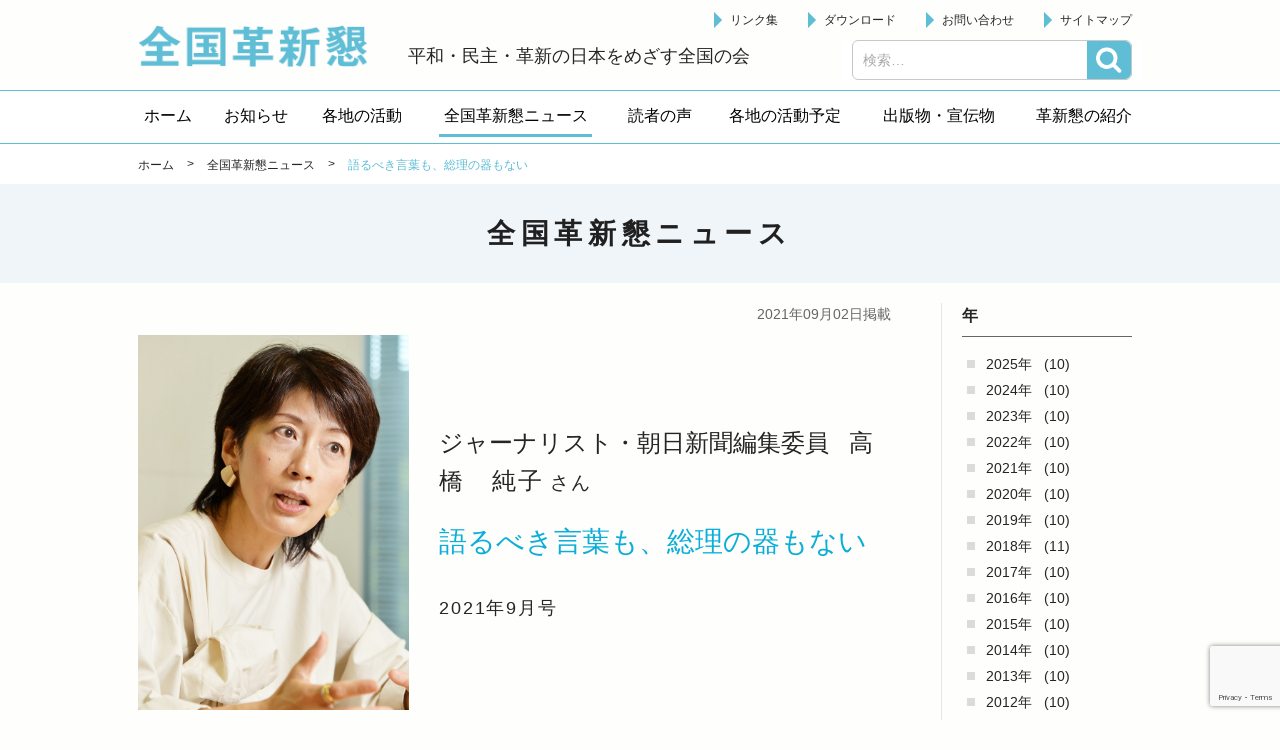

--- FILE ---
content_type: text/html; charset=UTF-8
request_url: https://kakushinkon.org/news/4572.html
body_size: 5807
content:


<!doctype html>
<!-- paulirish.com/2008/conditional-stylesheets-vs-css-hacks-answer-neither/ -->
<!--[if lt IE 7]> <html class="no-js ie6 oldie" lang="ja" > <![endif]-->
<!--[if IE 7]>    <html class="no-js ie7 oldie" lang="ja" > <![endif]-->
<!--[if IE 8]>    <html class="no-js ie8 oldie" lang="ja" "> <![endif]-->
<!-- Consider adding an manifest.appcache: h5bp.com/d/Offline -->
<!--[if gt IE 8]><!--> <html class="no-js" lang="ja" > <!--<![endif]-->

<head>
  <meta http-equiv="X-UA-Compatible" content="IE=edge,chrome=1">
  <meta http-equiv="Content-Type" content="text/html; charset=UTF-8" />
  <meta name="google-site-verification" content="" />
    <meta name="viewport" content="width=device-width, initial-scale=1.0, minimum-scale=1.0, maximum-scale=1.0, user-scalable=no,minimal-ui">
    <title>語るべき言葉も、総理の器もない | 全国革新懇ニュース | 全国革新懇</title>
<meta name='robots' content='max-image-preview:large' />
<link rel='dns-prefetch' href='//www.google.com' />
<link rel='dns-prefetch' href='//ajax.googleapis.com' />
<link rel='dns-prefetch' href='//cdnjs.cloudflare.com' />
<link rel='dns-prefetch' href='//fonts.googleapis.com' />
<link rel='dns-prefetch' href='//s.w.org' />
<link rel="alternate" type="application/rss+xml" title="全国革新懇 &raquo; フィード" href="https://kakushinkon.org/feed" />
<link rel="alternate" type="application/rss+xml" title="全国革新懇 &raquo; コメントフィード" href="https://kakushinkon.org/comments/feed" />
		<script type="text/javascript">
			window._wpemojiSettings = {"baseUrl":"https:\/\/s.w.org\/images\/core\/emoji\/13.1.0\/72x72\/","ext":".png","svgUrl":"https:\/\/s.w.org\/images\/core\/emoji\/13.1.0\/svg\/","svgExt":".svg","source":{"concatemoji":"https:\/\/kakushinkon.org\/wp\/wp-includes\/js\/wp-emoji-release.min.js"}};
			!function(e,a,t){var n,r,o,i=a.createElement("canvas"),p=i.getContext&&i.getContext("2d");function s(e,t){var a=String.fromCharCode;p.clearRect(0,0,i.width,i.height),p.fillText(a.apply(this,e),0,0);e=i.toDataURL();return p.clearRect(0,0,i.width,i.height),p.fillText(a.apply(this,t),0,0),e===i.toDataURL()}function c(e){var t=a.createElement("script");t.src=e,t.defer=t.type="text/javascript",a.getElementsByTagName("head")[0].appendChild(t)}for(o=Array("flag","emoji"),t.supports={everything:!0,everythingExceptFlag:!0},r=0;r<o.length;r++)t.supports[o[r]]=function(e){if(!p||!p.fillText)return!1;switch(p.textBaseline="top",p.font="600 32px Arial",e){case"flag":return s([127987,65039,8205,9895,65039],[127987,65039,8203,9895,65039])?!1:!s([55356,56826,55356,56819],[55356,56826,8203,55356,56819])&&!s([55356,57332,56128,56423,56128,56418,56128,56421,56128,56430,56128,56423,56128,56447],[55356,57332,8203,56128,56423,8203,56128,56418,8203,56128,56421,8203,56128,56430,8203,56128,56423,8203,56128,56447]);case"emoji":return!s([10084,65039,8205,55357,56613],[10084,65039,8203,55357,56613])}return!1}(o[r]),t.supports.everything=t.supports.everything&&t.supports[o[r]],"flag"!==o[r]&&(t.supports.everythingExceptFlag=t.supports.everythingExceptFlag&&t.supports[o[r]]);t.supports.everythingExceptFlag=t.supports.everythingExceptFlag&&!t.supports.flag,t.DOMReady=!1,t.readyCallback=function(){t.DOMReady=!0},t.supports.everything||(n=function(){t.readyCallback()},a.addEventListener?(a.addEventListener("DOMContentLoaded",n,!1),e.addEventListener("load",n,!1)):(e.attachEvent("onload",n),a.attachEvent("onreadystatechange",function(){"complete"===a.readyState&&t.readyCallback()})),(n=t.source||{}).concatemoji?c(n.concatemoji):n.wpemoji&&n.twemoji&&(c(n.twemoji),c(n.wpemoji)))}(window,document,window._wpemojiSettings);
		</script>
		<style type="text/css">
img.wp-smiley,
img.emoji {
	display: inline !important;
	border: none !important;
	box-shadow: none !important;
	height: 1em !important;
	width: 1em !important;
	margin: 0 .07em !important;
	vertical-align: -0.1em !important;
	background: none !important;
	padding: 0 !important;
}
</style>
	<link rel='stylesheet' id='wp-block-library-css'  href='https://kakushinkon.org/wp/wp-includes/css/dist/block-library/style.min.css' type='text/css' media='all' />
<link rel='stylesheet' id='contact-form-7-css'  href='https://kakushinkon.org/wp/wp-content/plugins/contact-form-7/includes/css/styles.css' type='text/css' media='all' />
<link rel='stylesheet' id='wp-pagenavi-css'  href='https://kakushinkon.org/wp/wp-content/plugins/wp-pagenavi/pagenavi-css.css' type='text/css' media='all' />
<link rel='stylesheet' id='app-stylesheet-css'  href='https://kakushinkon.org/wp/wp-content/themes/kakushinkon/css/style.css' type='text/css' media='all' />
<link rel='stylesheet' id='google-font-css'  href='https://fonts.googleapis.com/css?family=Open+Sans%3A300%2C400%2C600%2C700%7CLora%3A400%2C700%7CDroid+Sans+Mono' type='text/css' media='all' />
<!--[if lt IE 9]>
<link rel='stylesheet' id='app-ie-only-css'  href='https://kakushinkon.org/wp/wp-content/themes/kakushinkon/css/ie.css' type='text/css' media='all' />
<![endif]-->
<script type='text/javascript' src='https://kakushinkon.org/wp/wp-content/themes/kakushinkon/js/vendor/modernizr-2.7.1.min.js' id='app-modernizr-js'></script>
<link rel="https://api.w.org/" href="https://kakushinkon.org/wp-json/" /><link rel="canonical" href="https://kakushinkon.org/news/4572.html" />
<link rel='shortlink' href='https://kakushinkon.org/?p=4572' />
<link rel="alternate" type="application/json+oembed" href="https://kakushinkon.org/wp-json/oembed/1.0/embed?url=https%3A%2F%2Fkakushinkon.org%2Fnews%2F4572.html" />
<link rel="alternate" type="text/xml+oembed" href="https://kakushinkon.org/wp-json/oembed/1.0/embed?url=https%3A%2F%2Fkakushinkon.org%2Fnews%2F4572.html&#038;format=xml" />
<script type="text/javascript">
	window._se_plugin_version = '8.1.9';
</script>
<meta name="description" content="　「全国革新懇ニュース」９月号の革新懇インタビューは、辛らつ軽妙な政治批評で知られる朝日新聞編集委員の高橋純子さん。菅首相について「語るべき言葉もなければ、総理の器もない」とバッサリ。政権を交代させる―この一点でなぜ協力できないのか、野党に重大な責任があると……"><style>.simplemap img{max-width:none !important;padding:0 !important;margin:0 !important;}.staticmap,.staticmap img{max-width:100% !important;height:auto !important;}.simplemap .simplemap-content{display:none;}</style>
  <!-- Global site tag (gtag.js) - Google Analytics -->
  <script async src="https://www.googletagmanager.com/gtag/js?id=UA-125793082-1"></script>
  <script>
    window.dataLayer = window.dataLayer || [];
    function gtag(){dataLayer.push(arguments);}
    gtag('js', new Date());

    gtag('config', 'UA-125793082-1');
  </script>
</head>

<body id="%e8%aa%9e%e3%82%8b%e3%81%b9%e3%81%8d%e8%a8%80%e8%91%89%e3%82%82%e3%80%81%e7%b7%8f%e7%90%86%e3%81%ae%e5%99%a8%e3%82%82%e3%81%aa%e3%81%84" class="news-template-default single single-news postid-4572">
  <!--[if lt IE 8]>
    <p class="browsehappy">You are using an <strong>outdated</strong> browser. Please <a href="http://browsehappy.com/">upgrade your browser</a> to improve your experience.</p>
  <![endif]-->

  <header class="header" role="banner">
    <div class="inner">
      <div class="header__left">
        <div class="site-id">
         <a href="https://kakushinkon.org/">全国革新懇 - 「国民が主人公」の日本をめざして -</a>
        </div>
        <p class="header-catch">平和・民主・革新の日本をめざす全国の会</p>
      </div>

      <div class="header__right">
         <div id="sb-menu" class="wrap-utility-nav">
         <ul id="menu-utilitymenu" class="utility-nav"><li class="menu-item"><a href="https://kakushinkon.org/links">リンク集</a></li>
<li class="menu-item"><a href="https://kakushinkon.org/download">ダウンロード</a></li>
<li class="menu-item"><a href="https://kakushinkon.org/contact">お問い合わせ</a></li>
<li class="menu-item"><a href="https://kakushinkon.org/sitemap">サイトマップ</a></li>
</ul>                    </div>
               </div>
          <a class="btn-search-open js-search-open" href="#">検索</a>
    <div class="search-box js-search-box">
      <div id="search" role="search">
        <form role="search" method="get" class="search-form" action="https://kakushinkon.org/">
				<label>
					<span class="screen-reader-text">検索:</span>
					<input type="search" class="search-field" placeholder="検索&hellip;" value="" name="s" />
				</label>
				<input type="submit" class="search-submit" value="検索" />
			</form>      </div>
      <a class="btn-search-close js-search-close" href="#">閉じる</a>
    </div>

      
    </div>
  

    <div class="wrapper_navi">
      <nav id="pc-menu" class="globalnavi">
        <ul itemscope itemtype="http://schema.org/SiteNavigationElement"><li itemprop="name" class="menu-item"><a itemprop="url" href="http://kakushinkon.org"><span itemprop="name">ホーム</span></a></li>
<li itemprop="name" class="menu-item"><a itemprop="url" href="https://kakushinkon.org/information"><span itemprop="name">お知らせ</span></a></li>
<li itemprop="name" class="menu-item"><a itemprop="url" href="https://kakushinkon.org/activity"><span itemprop="name">各地の活動</span></a></li>
<li itemprop="name" class="menu-item current"><a itemprop="url" href="https://kakushinkon.org/news"><span itemprop="name">全国革新懇ニュース</span></a></li>
<li itemprop="name" class="menu-item"><a itemprop="url" href="https://kakushinkon.org/readers-voice"><span itemprop="name">読者の声</span></a></li>
<li itemprop="name" class="menu-item"><a itemprop="url" href="https://kakushinkon.org/schedule"><span itemprop="name">各地の活動予定</span></a></li>
<li itemprop="name" class="menu-item has-children"><a itemprop="url" href="javascript:void(0);"><span itemprop="name">出版物・宣伝物</span></a>
<ul class="sub-menu">
	<li itemprop="name" class="sub-menu-item"><a itemprop="url" href="https://kakushinkon.org/publication"><span itemprop="name">出版物</span></a></li>
	<li itemprop="name" class="sub-menu-item"><a itemprop="url" href="https://kakushinkon.org/publicity"><span itemprop="name">宣伝物</span></a></li>
</ul>
</li>
<li itemprop="name" class="menu-item has-children target-none"><a itemprop="url" href="javascript:void(0);"><span itemprop="name">革新懇の紹介</span></a>
<ul class="sub-menu">
	<li itemprop="name" class="sub-menu-item"><a itemprop="url" href="https://kakushinkon.org/about"><span itemprop="name">革新懇とは</span></a></li>
	<li itemprop="name" class="sub-menu-item"><a itemprop="url" href="https://kakushinkon.org/statement"><span itemprop="name">声明・アピール</span></a></li>
	<li itemprop="name" class="sub-menu-item"><a itemprop="url" href="https://kakushinkon.org/policy"><span itemprop="name">運動方針</span></a></li>
	<li itemprop="name" class="sub-menu-item"><a itemprop="url" href="https://kakushinkon.org/kakushinkon-kaisoku"><span itemprop="name">会則</span></a></li>
	<li itemprop="name" class="sub-menu-item"><a itemprop="url" href="https://kakushinkon.org/kakushinkon-sewanin"><span itemprop="name">代表世話人</span></a></li>
	<li itemprop="name" class="sub-menu-item"><a itemprop="url" href="https://kakushinkon.org/kakushinkon-kakuchi"><span itemprop="name">各地の革新懇</span></a></li>
</ul>
</li>
<li itemprop="name" class="menu-item sp"><a itemprop="url" href="https://kakushinkon.org/links"><span itemprop="name">リンク集</span></a></li>
<li itemprop="name" class="menu-item sp"><a itemprop="url" href="https://kakushinkon.org/download"><span itemprop="name">ダウンロード</span></a></li>
<li itemprop="name" class="menu-item sp"><a itemprop="url" href="https://kakushinkon.org/contact"><span itemprop="name">お問い合わせ</span></a></li>
<li itemprop="name" class="menu-item sp"><a itemprop="url" href="https://kakushinkon.org/sitemap"><span itemprop="name">サイトマップ</span></a></li>
</ul>      </nav>
      <nav class="globalnavi--sub"></nav>
    </div>  </header>


<div class="page-header">
  <div class="breadcrumbs-block">
        <div class="breadcrumbs">
      <div class="inner">
        <!-- Breadcrumb NavXT 6.6.0 -->
<span property="itemListElement" typeof="ListItem"><a property="item" typeof="WebPage" title="ホームへ" href="https://kakushinkon.org" class="home"><span property="name">ホーム</span></a><meta property="position" content="1"></span> &gt; <span property="itemListElement" typeof="ListItem"><a property="item" typeof="WebPage" title="全国革新懇ニュースへ移動" href="https://kakushinkon.org/news" class="post post-news-archive"><span property="name">全国革新懇ニュース</span></a><meta property="position" content="2"></span> &gt; <span property="itemListElement" typeof="ListItem"><span property="name">語るべき言葉も、総理の器もない</span><meta property="position" content="3"></span>      </div>
    </div>
  </div>
  <div class="inner">

    <div class="page-title-block">

            <h1 class="page-title">全国革新懇ニュース</span></h1>
    </div>

  </div>
</div>

<div class="contents">
  <div class="inner">
    <div class="main-col">
      
        
                <article class="article" id="post-4572">

                                            <div class="article__head">
              
                                            <div class="article__published-date-wrap">
                  <time class="article__published-date" datetime="2021-09-02">
                    2021年09月02日掲載
                  </time>
                </div>

                                        </div>
            
                              
                    <div class="article__body">
                        <div class="news-content"><div class="news-content__head"><div class="news-head-cover"><img src="https://kakushinkon.org/wp/wp-content/uploads/2021/09/takahashijunko.jpg" alt="" /></div><div class="news-head-body"><p class="news-position-name"><span>ジャーナリスト・朝日新聞編集委員</span><span>高橋　純子</span><span>さん</span></p><h1 class="news-title">語るべき言葉も、総理の器もない</h1><p class="news-published"><span>2021年9月号</span></p></div></div><div class="news-content__body"><p>　「全国革新懇ニュース」９月号の革新懇インタビューは、辛らつ軽妙な政治批評で知られる朝日新聞編集委員の高橋純子さん。菅首相について「語るべき言葉もなければ、総理の器もない」とバッサリ。政権を交代させる―この一点でなぜ協力できないのか、野党に重大な責任があると指摘するとともに、「主権者にはパワーがある」「生活を見つめ、自分の頭で考えよう」とよびかけます。</p>
<p>　「女性たちがほっとできる場をつくりたい」。コロナ禍、しわ寄せが集中する女性に寄り添う―「女性による女性のための相談会」に取り組んだ農民連事務局次長の藤原麻子さんが、「ようこそお起こし下さいました」で始まる相談会の活動を紹介し、エールを交換し合う場にもなったと語ります。</p>
<p>　横浜市長選挙の報告や兵庫の革新懇いっせい全県宣伝行動をはじめ、各地での総選挙やコロナ禍対策強化の取り組み、愛知の職場革新懇や伊都・橋本革新懇（和歌山）の活動、兵庫での革新懇準備会の結成などを伝えています。「思い出の食事」は小松泰信さん（岡山大学名誉教授）です。</p>
</div></div>
                                                 </div>
          
        </article>
        
      
      
      
        
            <div class="prevnext-post-nav">
              <div class="prevnext-post-nav__item prev-postlink h-left">
                                                  <a class="btn_linkpost" href="https://kakushinkon.org/news/4536.html">&#60;&#60;&nbsp;前へ</a>
                                               </div>
              <div class="prevnext-post-nav__item return-postlist h-center">
               <a class="btn_linkpost" href="https://kakushinkon.org/news">一覧へ</a>              </div>
              <div class="prevnext-post-nav__item next-postlink h-right">
                                                   <a class="btn_linkpost" href="https://kakushinkon.org/news/4623.html">次へ&nbsp;&#62;&#62;</a>
                                               </div>
          </div><!-- /.prevnextLink -->

        
                      <div class="banner-link news-banner">
                <a href="https://kakushinkon.org/subscribe">
                      <img src="https://kakushinkon.org/wp/wp-content/themes/kakushinkon/img/banner/news_banner_pc.png" alt="全国革新懇ニュース お申し込みはこちら">
                  </a>
      </div>
            
    </div>
    
    

<div class="side-col">
  
  
    
  
    
          <section class="widget">
            <div class="inner">
        
        <h2 class="archive-title">年</h2>
        <ul class="archive-list">
          	<li><a href='https://kakushinkon.org/news/2025'>2025年</a>&nbsp;(10)</li>
	<li><a href='https://kakushinkon.org/news/2024'>2024年</a>&nbsp;(10)</li>
	<li><a href='https://kakushinkon.org/news/2023'>2023年</a>&nbsp;(10)</li>
	<li><a href='https://kakushinkon.org/news/2022'>2022年</a>&nbsp;(10)</li>
	<li><a href='https://kakushinkon.org/news/2021'>2021年</a>&nbsp;(10)</li>
	<li><a href='https://kakushinkon.org/news/2020'>2020年</a>&nbsp;(10)</li>
	<li><a href='https://kakushinkon.org/news/2019'>2019年</a>&nbsp;(10)</li>
	<li><a href='https://kakushinkon.org/news/2018'>2018年</a>&nbsp;(11)</li>
	<li><a href='https://kakushinkon.org/news/2017'>2017年</a>&nbsp;(10)</li>
	<li><a href='https://kakushinkon.org/news/2016'>2016年</a>&nbsp;(10)</li>
	<li><a href='https://kakushinkon.org/news/2015'>2015年</a>&nbsp;(10)</li>
	<li><a href='https://kakushinkon.org/news/2014'>2014年</a>&nbsp;(10)</li>
	<li><a href='https://kakushinkon.org/news/2013'>2013年</a>&nbsp;(10)</li>
	<li><a href='https://kakushinkon.org/news/2012'>2012年</a>&nbsp;(10)</li>
	<li><a href='https://kakushinkon.org/news/2011'>2011年</a>&nbsp;(10)</li>
	<li><a href='https://kakushinkon.org/news/2010'>2010年</a>&nbsp;(10)</li>
        </ul>

        
      </div>
    </section>
  

  
  

    
  

  
  
  
  

    
  

    
  
</div>
  </div>
  </div>


<footer class="footer">
  <div class="inner">
    <div class="footer-info">
      <div class="footer-address">
        <h2 class="footer-address__name">全国革新懇</h2>
        <p class="footer-address__addr">〒151-0051 東京都渋谷区千駄ヶ谷１－７－８　千駄ヶ谷尾澤ビル１階<br>
          <span class="tel">TEL　03-6447-4334</span>/<span class="fax">FAX　03-3470-1185</span><br>
          <span class="mail">メール　<a href="mailto:zenkoku@kakushinkon.org
">zenkoku@kakushinkon.org</a></span>
        </p>
      </div>
    </div>
  </div>
  <div class="footer-bottom">
    <p class="copyright">
      <small>Copyright &copy; 2026 全国革新懇 All Rights Reserved.</small>
    </p>
  </div>
</footer>

<script type='text/javascript' src='https://kakushinkon.org/wp/wp-includes/js/dist/vendor/regenerator-runtime.min.js' id='regenerator-runtime-js'></script>
<script type='text/javascript' src='https://kakushinkon.org/wp/wp-includes/js/dist/vendor/wp-polyfill.min.js' id='wp-polyfill-js'></script>
<script type='text/javascript' id='contact-form-7-js-extra'>
/* <![CDATA[ */
var wpcf7 = {"api":{"root":"https:\/\/kakushinkon.org\/wp-json\/","namespace":"contact-form-7\/v1"}};
/* ]]> */
</script>
<script type='text/javascript' src='https://kakushinkon.org/wp/wp-content/plugins/contact-form-7/includes/js/index.js' id='contact-form-7-js'></script>
<script type='text/javascript' src='https://www.google.com/recaptcha/api.js?render=6LcCALkUAAAAAL06RY3H7Nhp91IB4kedjmbxZPFK' id='google-recaptcha-js'></script>
<script type='text/javascript' id='wpcf7-recaptcha-js-extra'>
/* <![CDATA[ */
var wpcf7_recaptcha = {"sitekey":"6LcCALkUAAAAAL06RY3H7Nhp91IB4kedjmbxZPFK","actions":{"homepage":"homepage","contactform":"contactform"}};
/* ]]> */
</script>
<script type='text/javascript' src='https://kakushinkon.org/wp/wp-content/plugins/contact-form-7/modules/recaptcha/index.js' id='wpcf7-recaptcha-js'></script>
<script type='text/javascript' src='https://ajax.googleapis.com/ajax/libs/jquery/2.1.1/jquery.min.js' id='jquery-js'></script>
<script type='text/javascript' src='https://kakushinkon.org/wp/wp-includes/js/comment-reply.min.js' id='comment-reply-js'></script>
<script type='text/javascript' src='https://kakushinkon.org/wp/wp-content/themes/kakushinkon/js/plugins/jquery.easing.1.3.js' id='easing-js'></script>
<script type='text/javascript' src='https://kakushinkon.org/wp/wp-content/themes/kakushinkon/js/plugins/slick.1.6.min.js' id='slick-js'></script>
<script type='text/javascript' src='https://kakushinkon.org/wp/wp-content/themes/kakushinkon/js/plugins/breakpoints.js' id='breakpoints-js'></script>
<script type='text/javascript' src='https://kakushinkon.org/wp/wp-content/themes/kakushinkon/js/plugins/superfish.min.js' id='superfish-js'></script>
<script type='text/javascript' src='https://kakushinkon.org/wp/wp-content/themes/kakushinkon/js/plugins/jquery.slicknav.min.js' id='slicknav-js'></script>
<script type='text/javascript' src='https://cdnjs.cloudflare.com/ajax/libs/jquery-cookie/1.4.1/jquery.cookie.min.js' id='jquery-cookie-js'></script>
<script type='text/javascript' src='https://kakushinkon.org/wp/wp-content/themes/kakushinkon/js/common.js' id='main-js-js'></script>
<script type='text/javascript' src='https://kakushinkon.org/wp/wp-includes/js/wp-embed.min.js' id='wp-embed-js'></script>



</body>
</html>


--- FILE ---
content_type: text/html; charset=utf-8
request_url: https://www.google.com/recaptcha/api2/anchor?ar=1&k=6LcCALkUAAAAAL06RY3H7Nhp91IB4kedjmbxZPFK&co=aHR0cHM6Ly9rYWt1c2hpbmtvbi5vcmc6NDQz&hl=en&v=9TiwnJFHeuIw_s0wSd3fiKfN&size=invisible&anchor-ms=20000&execute-ms=30000&cb=vm6q2jaw70xv
body_size: 48273
content:
<!DOCTYPE HTML><html dir="ltr" lang="en"><head><meta http-equiv="Content-Type" content="text/html; charset=UTF-8">
<meta http-equiv="X-UA-Compatible" content="IE=edge">
<title>reCAPTCHA</title>
<style type="text/css">
/* cyrillic-ext */
@font-face {
  font-family: 'Roboto';
  font-style: normal;
  font-weight: 400;
  font-stretch: 100%;
  src: url(//fonts.gstatic.com/s/roboto/v48/KFO7CnqEu92Fr1ME7kSn66aGLdTylUAMa3GUBHMdazTgWw.woff2) format('woff2');
  unicode-range: U+0460-052F, U+1C80-1C8A, U+20B4, U+2DE0-2DFF, U+A640-A69F, U+FE2E-FE2F;
}
/* cyrillic */
@font-face {
  font-family: 'Roboto';
  font-style: normal;
  font-weight: 400;
  font-stretch: 100%;
  src: url(//fonts.gstatic.com/s/roboto/v48/KFO7CnqEu92Fr1ME7kSn66aGLdTylUAMa3iUBHMdazTgWw.woff2) format('woff2');
  unicode-range: U+0301, U+0400-045F, U+0490-0491, U+04B0-04B1, U+2116;
}
/* greek-ext */
@font-face {
  font-family: 'Roboto';
  font-style: normal;
  font-weight: 400;
  font-stretch: 100%;
  src: url(//fonts.gstatic.com/s/roboto/v48/KFO7CnqEu92Fr1ME7kSn66aGLdTylUAMa3CUBHMdazTgWw.woff2) format('woff2');
  unicode-range: U+1F00-1FFF;
}
/* greek */
@font-face {
  font-family: 'Roboto';
  font-style: normal;
  font-weight: 400;
  font-stretch: 100%;
  src: url(//fonts.gstatic.com/s/roboto/v48/KFO7CnqEu92Fr1ME7kSn66aGLdTylUAMa3-UBHMdazTgWw.woff2) format('woff2');
  unicode-range: U+0370-0377, U+037A-037F, U+0384-038A, U+038C, U+038E-03A1, U+03A3-03FF;
}
/* math */
@font-face {
  font-family: 'Roboto';
  font-style: normal;
  font-weight: 400;
  font-stretch: 100%;
  src: url(//fonts.gstatic.com/s/roboto/v48/KFO7CnqEu92Fr1ME7kSn66aGLdTylUAMawCUBHMdazTgWw.woff2) format('woff2');
  unicode-range: U+0302-0303, U+0305, U+0307-0308, U+0310, U+0312, U+0315, U+031A, U+0326-0327, U+032C, U+032F-0330, U+0332-0333, U+0338, U+033A, U+0346, U+034D, U+0391-03A1, U+03A3-03A9, U+03B1-03C9, U+03D1, U+03D5-03D6, U+03F0-03F1, U+03F4-03F5, U+2016-2017, U+2034-2038, U+203C, U+2040, U+2043, U+2047, U+2050, U+2057, U+205F, U+2070-2071, U+2074-208E, U+2090-209C, U+20D0-20DC, U+20E1, U+20E5-20EF, U+2100-2112, U+2114-2115, U+2117-2121, U+2123-214F, U+2190, U+2192, U+2194-21AE, U+21B0-21E5, U+21F1-21F2, U+21F4-2211, U+2213-2214, U+2216-22FF, U+2308-230B, U+2310, U+2319, U+231C-2321, U+2336-237A, U+237C, U+2395, U+239B-23B7, U+23D0, U+23DC-23E1, U+2474-2475, U+25AF, U+25B3, U+25B7, U+25BD, U+25C1, U+25CA, U+25CC, U+25FB, U+266D-266F, U+27C0-27FF, U+2900-2AFF, U+2B0E-2B11, U+2B30-2B4C, U+2BFE, U+3030, U+FF5B, U+FF5D, U+1D400-1D7FF, U+1EE00-1EEFF;
}
/* symbols */
@font-face {
  font-family: 'Roboto';
  font-style: normal;
  font-weight: 400;
  font-stretch: 100%;
  src: url(//fonts.gstatic.com/s/roboto/v48/KFO7CnqEu92Fr1ME7kSn66aGLdTylUAMaxKUBHMdazTgWw.woff2) format('woff2');
  unicode-range: U+0001-000C, U+000E-001F, U+007F-009F, U+20DD-20E0, U+20E2-20E4, U+2150-218F, U+2190, U+2192, U+2194-2199, U+21AF, U+21E6-21F0, U+21F3, U+2218-2219, U+2299, U+22C4-22C6, U+2300-243F, U+2440-244A, U+2460-24FF, U+25A0-27BF, U+2800-28FF, U+2921-2922, U+2981, U+29BF, U+29EB, U+2B00-2BFF, U+4DC0-4DFF, U+FFF9-FFFB, U+10140-1018E, U+10190-1019C, U+101A0, U+101D0-101FD, U+102E0-102FB, U+10E60-10E7E, U+1D2C0-1D2D3, U+1D2E0-1D37F, U+1F000-1F0FF, U+1F100-1F1AD, U+1F1E6-1F1FF, U+1F30D-1F30F, U+1F315, U+1F31C, U+1F31E, U+1F320-1F32C, U+1F336, U+1F378, U+1F37D, U+1F382, U+1F393-1F39F, U+1F3A7-1F3A8, U+1F3AC-1F3AF, U+1F3C2, U+1F3C4-1F3C6, U+1F3CA-1F3CE, U+1F3D4-1F3E0, U+1F3ED, U+1F3F1-1F3F3, U+1F3F5-1F3F7, U+1F408, U+1F415, U+1F41F, U+1F426, U+1F43F, U+1F441-1F442, U+1F444, U+1F446-1F449, U+1F44C-1F44E, U+1F453, U+1F46A, U+1F47D, U+1F4A3, U+1F4B0, U+1F4B3, U+1F4B9, U+1F4BB, U+1F4BF, U+1F4C8-1F4CB, U+1F4D6, U+1F4DA, U+1F4DF, U+1F4E3-1F4E6, U+1F4EA-1F4ED, U+1F4F7, U+1F4F9-1F4FB, U+1F4FD-1F4FE, U+1F503, U+1F507-1F50B, U+1F50D, U+1F512-1F513, U+1F53E-1F54A, U+1F54F-1F5FA, U+1F610, U+1F650-1F67F, U+1F687, U+1F68D, U+1F691, U+1F694, U+1F698, U+1F6AD, U+1F6B2, U+1F6B9-1F6BA, U+1F6BC, U+1F6C6-1F6CF, U+1F6D3-1F6D7, U+1F6E0-1F6EA, U+1F6F0-1F6F3, U+1F6F7-1F6FC, U+1F700-1F7FF, U+1F800-1F80B, U+1F810-1F847, U+1F850-1F859, U+1F860-1F887, U+1F890-1F8AD, U+1F8B0-1F8BB, U+1F8C0-1F8C1, U+1F900-1F90B, U+1F93B, U+1F946, U+1F984, U+1F996, U+1F9E9, U+1FA00-1FA6F, U+1FA70-1FA7C, U+1FA80-1FA89, U+1FA8F-1FAC6, U+1FACE-1FADC, U+1FADF-1FAE9, U+1FAF0-1FAF8, U+1FB00-1FBFF;
}
/* vietnamese */
@font-face {
  font-family: 'Roboto';
  font-style: normal;
  font-weight: 400;
  font-stretch: 100%;
  src: url(//fonts.gstatic.com/s/roboto/v48/KFO7CnqEu92Fr1ME7kSn66aGLdTylUAMa3OUBHMdazTgWw.woff2) format('woff2');
  unicode-range: U+0102-0103, U+0110-0111, U+0128-0129, U+0168-0169, U+01A0-01A1, U+01AF-01B0, U+0300-0301, U+0303-0304, U+0308-0309, U+0323, U+0329, U+1EA0-1EF9, U+20AB;
}
/* latin-ext */
@font-face {
  font-family: 'Roboto';
  font-style: normal;
  font-weight: 400;
  font-stretch: 100%;
  src: url(//fonts.gstatic.com/s/roboto/v48/KFO7CnqEu92Fr1ME7kSn66aGLdTylUAMa3KUBHMdazTgWw.woff2) format('woff2');
  unicode-range: U+0100-02BA, U+02BD-02C5, U+02C7-02CC, U+02CE-02D7, U+02DD-02FF, U+0304, U+0308, U+0329, U+1D00-1DBF, U+1E00-1E9F, U+1EF2-1EFF, U+2020, U+20A0-20AB, U+20AD-20C0, U+2113, U+2C60-2C7F, U+A720-A7FF;
}
/* latin */
@font-face {
  font-family: 'Roboto';
  font-style: normal;
  font-weight: 400;
  font-stretch: 100%;
  src: url(//fonts.gstatic.com/s/roboto/v48/KFO7CnqEu92Fr1ME7kSn66aGLdTylUAMa3yUBHMdazQ.woff2) format('woff2');
  unicode-range: U+0000-00FF, U+0131, U+0152-0153, U+02BB-02BC, U+02C6, U+02DA, U+02DC, U+0304, U+0308, U+0329, U+2000-206F, U+20AC, U+2122, U+2191, U+2193, U+2212, U+2215, U+FEFF, U+FFFD;
}
/* cyrillic-ext */
@font-face {
  font-family: 'Roboto';
  font-style: normal;
  font-weight: 500;
  font-stretch: 100%;
  src: url(//fonts.gstatic.com/s/roboto/v48/KFO7CnqEu92Fr1ME7kSn66aGLdTylUAMa3GUBHMdazTgWw.woff2) format('woff2');
  unicode-range: U+0460-052F, U+1C80-1C8A, U+20B4, U+2DE0-2DFF, U+A640-A69F, U+FE2E-FE2F;
}
/* cyrillic */
@font-face {
  font-family: 'Roboto';
  font-style: normal;
  font-weight: 500;
  font-stretch: 100%;
  src: url(//fonts.gstatic.com/s/roboto/v48/KFO7CnqEu92Fr1ME7kSn66aGLdTylUAMa3iUBHMdazTgWw.woff2) format('woff2');
  unicode-range: U+0301, U+0400-045F, U+0490-0491, U+04B0-04B1, U+2116;
}
/* greek-ext */
@font-face {
  font-family: 'Roboto';
  font-style: normal;
  font-weight: 500;
  font-stretch: 100%;
  src: url(//fonts.gstatic.com/s/roboto/v48/KFO7CnqEu92Fr1ME7kSn66aGLdTylUAMa3CUBHMdazTgWw.woff2) format('woff2');
  unicode-range: U+1F00-1FFF;
}
/* greek */
@font-face {
  font-family: 'Roboto';
  font-style: normal;
  font-weight: 500;
  font-stretch: 100%;
  src: url(//fonts.gstatic.com/s/roboto/v48/KFO7CnqEu92Fr1ME7kSn66aGLdTylUAMa3-UBHMdazTgWw.woff2) format('woff2');
  unicode-range: U+0370-0377, U+037A-037F, U+0384-038A, U+038C, U+038E-03A1, U+03A3-03FF;
}
/* math */
@font-face {
  font-family: 'Roboto';
  font-style: normal;
  font-weight: 500;
  font-stretch: 100%;
  src: url(//fonts.gstatic.com/s/roboto/v48/KFO7CnqEu92Fr1ME7kSn66aGLdTylUAMawCUBHMdazTgWw.woff2) format('woff2');
  unicode-range: U+0302-0303, U+0305, U+0307-0308, U+0310, U+0312, U+0315, U+031A, U+0326-0327, U+032C, U+032F-0330, U+0332-0333, U+0338, U+033A, U+0346, U+034D, U+0391-03A1, U+03A3-03A9, U+03B1-03C9, U+03D1, U+03D5-03D6, U+03F0-03F1, U+03F4-03F5, U+2016-2017, U+2034-2038, U+203C, U+2040, U+2043, U+2047, U+2050, U+2057, U+205F, U+2070-2071, U+2074-208E, U+2090-209C, U+20D0-20DC, U+20E1, U+20E5-20EF, U+2100-2112, U+2114-2115, U+2117-2121, U+2123-214F, U+2190, U+2192, U+2194-21AE, U+21B0-21E5, U+21F1-21F2, U+21F4-2211, U+2213-2214, U+2216-22FF, U+2308-230B, U+2310, U+2319, U+231C-2321, U+2336-237A, U+237C, U+2395, U+239B-23B7, U+23D0, U+23DC-23E1, U+2474-2475, U+25AF, U+25B3, U+25B7, U+25BD, U+25C1, U+25CA, U+25CC, U+25FB, U+266D-266F, U+27C0-27FF, U+2900-2AFF, U+2B0E-2B11, U+2B30-2B4C, U+2BFE, U+3030, U+FF5B, U+FF5D, U+1D400-1D7FF, U+1EE00-1EEFF;
}
/* symbols */
@font-face {
  font-family: 'Roboto';
  font-style: normal;
  font-weight: 500;
  font-stretch: 100%;
  src: url(//fonts.gstatic.com/s/roboto/v48/KFO7CnqEu92Fr1ME7kSn66aGLdTylUAMaxKUBHMdazTgWw.woff2) format('woff2');
  unicode-range: U+0001-000C, U+000E-001F, U+007F-009F, U+20DD-20E0, U+20E2-20E4, U+2150-218F, U+2190, U+2192, U+2194-2199, U+21AF, U+21E6-21F0, U+21F3, U+2218-2219, U+2299, U+22C4-22C6, U+2300-243F, U+2440-244A, U+2460-24FF, U+25A0-27BF, U+2800-28FF, U+2921-2922, U+2981, U+29BF, U+29EB, U+2B00-2BFF, U+4DC0-4DFF, U+FFF9-FFFB, U+10140-1018E, U+10190-1019C, U+101A0, U+101D0-101FD, U+102E0-102FB, U+10E60-10E7E, U+1D2C0-1D2D3, U+1D2E0-1D37F, U+1F000-1F0FF, U+1F100-1F1AD, U+1F1E6-1F1FF, U+1F30D-1F30F, U+1F315, U+1F31C, U+1F31E, U+1F320-1F32C, U+1F336, U+1F378, U+1F37D, U+1F382, U+1F393-1F39F, U+1F3A7-1F3A8, U+1F3AC-1F3AF, U+1F3C2, U+1F3C4-1F3C6, U+1F3CA-1F3CE, U+1F3D4-1F3E0, U+1F3ED, U+1F3F1-1F3F3, U+1F3F5-1F3F7, U+1F408, U+1F415, U+1F41F, U+1F426, U+1F43F, U+1F441-1F442, U+1F444, U+1F446-1F449, U+1F44C-1F44E, U+1F453, U+1F46A, U+1F47D, U+1F4A3, U+1F4B0, U+1F4B3, U+1F4B9, U+1F4BB, U+1F4BF, U+1F4C8-1F4CB, U+1F4D6, U+1F4DA, U+1F4DF, U+1F4E3-1F4E6, U+1F4EA-1F4ED, U+1F4F7, U+1F4F9-1F4FB, U+1F4FD-1F4FE, U+1F503, U+1F507-1F50B, U+1F50D, U+1F512-1F513, U+1F53E-1F54A, U+1F54F-1F5FA, U+1F610, U+1F650-1F67F, U+1F687, U+1F68D, U+1F691, U+1F694, U+1F698, U+1F6AD, U+1F6B2, U+1F6B9-1F6BA, U+1F6BC, U+1F6C6-1F6CF, U+1F6D3-1F6D7, U+1F6E0-1F6EA, U+1F6F0-1F6F3, U+1F6F7-1F6FC, U+1F700-1F7FF, U+1F800-1F80B, U+1F810-1F847, U+1F850-1F859, U+1F860-1F887, U+1F890-1F8AD, U+1F8B0-1F8BB, U+1F8C0-1F8C1, U+1F900-1F90B, U+1F93B, U+1F946, U+1F984, U+1F996, U+1F9E9, U+1FA00-1FA6F, U+1FA70-1FA7C, U+1FA80-1FA89, U+1FA8F-1FAC6, U+1FACE-1FADC, U+1FADF-1FAE9, U+1FAF0-1FAF8, U+1FB00-1FBFF;
}
/* vietnamese */
@font-face {
  font-family: 'Roboto';
  font-style: normal;
  font-weight: 500;
  font-stretch: 100%;
  src: url(//fonts.gstatic.com/s/roboto/v48/KFO7CnqEu92Fr1ME7kSn66aGLdTylUAMa3OUBHMdazTgWw.woff2) format('woff2');
  unicode-range: U+0102-0103, U+0110-0111, U+0128-0129, U+0168-0169, U+01A0-01A1, U+01AF-01B0, U+0300-0301, U+0303-0304, U+0308-0309, U+0323, U+0329, U+1EA0-1EF9, U+20AB;
}
/* latin-ext */
@font-face {
  font-family: 'Roboto';
  font-style: normal;
  font-weight: 500;
  font-stretch: 100%;
  src: url(//fonts.gstatic.com/s/roboto/v48/KFO7CnqEu92Fr1ME7kSn66aGLdTylUAMa3KUBHMdazTgWw.woff2) format('woff2');
  unicode-range: U+0100-02BA, U+02BD-02C5, U+02C7-02CC, U+02CE-02D7, U+02DD-02FF, U+0304, U+0308, U+0329, U+1D00-1DBF, U+1E00-1E9F, U+1EF2-1EFF, U+2020, U+20A0-20AB, U+20AD-20C0, U+2113, U+2C60-2C7F, U+A720-A7FF;
}
/* latin */
@font-face {
  font-family: 'Roboto';
  font-style: normal;
  font-weight: 500;
  font-stretch: 100%;
  src: url(//fonts.gstatic.com/s/roboto/v48/KFO7CnqEu92Fr1ME7kSn66aGLdTylUAMa3yUBHMdazQ.woff2) format('woff2');
  unicode-range: U+0000-00FF, U+0131, U+0152-0153, U+02BB-02BC, U+02C6, U+02DA, U+02DC, U+0304, U+0308, U+0329, U+2000-206F, U+20AC, U+2122, U+2191, U+2193, U+2212, U+2215, U+FEFF, U+FFFD;
}
/* cyrillic-ext */
@font-face {
  font-family: 'Roboto';
  font-style: normal;
  font-weight: 900;
  font-stretch: 100%;
  src: url(//fonts.gstatic.com/s/roboto/v48/KFO7CnqEu92Fr1ME7kSn66aGLdTylUAMa3GUBHMdazTgWw.woff2) format('woff2');
  unicode-range: U+0460-052F, U+1C80-1C8A, U+20B4, U+2DE0-2DFF, U+A640-A69F, U+FE2E-FE2F;
}
/* cyrillic */
@font-face {
  font-family: 'Roboto';
  font-style: normal;
  font-weight: 900;
  font-stretch: 100%;
  src: url(//fonts.gstatic.com/s/roboto/v48/KFO7CnqEu92Fr1ME7kSn66aGLdTylUAMa3iUBHMdazTgWw.woff2) format('woff2');
  unicode-range: U+0301, U+0400-045F, U+0490-0491, U+04B0-04B1, U+2116;
}
/* greek-ext */
@font-face {
  font-family: 'Roboto';
  font-style: normal;
  font-weight: 900;
  font-stretch: 100%;
  src: url(//fonts.gstatic.com/s/roboto/v48/KFO7CnqEu92Fr1ME7kSn66aGLdTylUAMa3CUBHMdazTgWw.woff2) format('woff2');
  unicode-range: U+1F00-1FFF;
}
/* greek */
@font-face {
  font-family: 'Roboto';
  font-style: normal;
  font-weight: 900;
  font-stretch: 100%;
  src: url(//fonts.gstatic.com/s/roboto/v48/KFO7CnqEu92Fr1ME7kSn66aGLdTylUAMa3-UBHMdazTgWw.woff2) format('woff2');
  unicode-range: U+0370-0377, U+037A-037F, U+0384-038A, U+038C, U+038E-03A1, U+03A3-03FF;
}
/* math */
@font-face {
  font-family: 'Roboto';
  font-style: normal;
  font-weight: 900;
  font-stretch: 100%;
  src: url(//fonts.gstatic.com/s/roboto/v48/KFO7CnqEu92Fr1ME7kSn66aGLdTylUAMawCUBHMdazTgWw.woff2) format('woff2');
  unicode-range: U+0302-0303, U+0305, U+0307-0308, U+0310, U+0312, U+0315, U+031A, U+0326-0327, U+032C, U+032F-0330, U+0332-0333, U+0338, U+033A, U+0346, U+034D, U+0391-03A1, U+03A3-03A9, U+03B1-03C9, U+03D1, U+03D5-03D6, U+03F0-03F1, U+03F4-03F5, U+2016-2017, U+2034-2038, U+203C, U+2040, U+2043, U+2047, U+2050, U+2057, U+205F, U+2070-2071, U+2074-208E, U+2090-209C, U+20D0-20DC, U+20E1, U+20E5-20EF, U+2100-2112, U+2114-2115, U+2117-2121, U+2123-214F, U+2190, U+2192, U+2194-21AE, U+21B0-21E5, U+21F1-21F2, U+21F4-2211, U+2213-2214, U+2216-22FF, U+2308-230B, U+2310, U+2319, U+231C-2321, U+2336-237A, U+237C, U+2395, U+239B-23B7, U+23D0, U+23DC-23E1, U+2474-2475, U+25AF, U+25B3, U+25B7, U+25BD, U+25C1, U+25CA, U+25CC, U+25FB, U+266D-266F, U+27C0-27FF, U+2900-2AFF, U+2B0E-2B11, U+2B30-2B4C, U+2BFE, U+3030, U+FF5B, U+FF5D, U+1D400-1D7FF, U+1EE00-1EEFF;
}
/* symbols */
@font-face {
  font-family: 'Roboto';
  font-style: normal;
  font-weight: 900;
  font-stretch: 100%;
  src: url(//fonts.gstatic.com/s/roboto/v48/KFO7CnqEu92Fr1ME7kSn66aGLdTylUAMaxKUBHMdazTgWw.woff2) format('woff2');
  unicode-range: U+0001-000C, U+000E-001F, U+007F-009F, U+20DD-20E0, U+20E2-20E4, U+2150-218F, U+2190, U+2192, U+2194-2199, U+21AF, U+21E6-21F0, U+21F3, U+2218-2219, U+2299, U+22C4-22C6, U+2300-243F, U+2440-244A, U+2460-24FF, U+25A0-27BF, U+2800-28FF, U+2921-2922, U+2981, U+29BF, U+29EB, U+2B00-2BFF, U+4DC0-4DFF, U+FFF9-FFFB, U+10140-1018E, U+10190-1019C, U+101A0, U+101D0-101FD, U+102E0-102FB, U+10E60-10E7E, U+1D2C0-1D2D3, U+1D2E0-1D37F, U+1F000-1F0FF, U+1F100-1F1AD, U+1F1E6-1F1FF, U+1F30D-1F30F, U+1F315, U+1F31C, U+1F31E, U+1F320-1F32C, U+1F336, U+1F378, U+1F37D, U+1F382, U+1F393-1F39F, U+1F3A7-1F3A8, U+1F3AC-1F3AF, U+1F3C2, U+1F3C4-1F3C6, U+1F3CA-1F3CE, U+1F3D4-1F3E0, U+1F3ED, U+1F3F1-1F3F3, U+1F3F5-1F3F7, U+1F408, U+1F415, U+1F41F, U+1F426, U+1F43F, U+1F441-1F442, U+1F444, U+1F446-1F449, U+1F44C-1F44E, U+1F453, U+1F46A, U+1F47D, U+1F4A3, U+1F4B0, U+1F4B3, U+1F4B9, U+1F4BB, U+1F4BF, U+1F4C8-1F4CB, U+1F4D6, U+1F4DA, U+1F4DF, U+1F4E3-1F4E6, U+1F4EA-1F4ED, U+1F4F7, U+1F4F9-1F4FB, U+1F4FD-1F4FE, U+1F503, U+1F507-1F50B, U+1F50D, U+1F512-1F513, U+1F53E-1F54A, U+1F54F-1F5FA, U+1F610, U+1F650-1F67F, U+1F687, U+1F68D, U+1F691, U+1F694, U+1F698, U+1F6AD, U+1F6B2, U+1F6B9-1F6BA, U+1F6BC, U+1F6C6-1F6CF, U+1F6D3-1F6D7, U+1F6E0-1F6EA, U+1F6F0-1F6F3, U+1F6F7-1F6FC, U+1F700-1F7FF, U+1F800-1F80B, U+1F810-1F847, U+1F850-1F859, U+1F860-1F887, U+1F890-1F8AD, U+1F8B0-1F8BB, U+1F8C0-1F8C1, U+1F900-1F90B, U+1F93B, U+1F946, U+1F984, U+1F996, U+1F9E9, U+1FA00-1FA6F, U+1FA70-1FA7C, U+1FA80-1FA89, U+1FA8F-1FAC6, U+1FACE-1FADC, U+1FADF-1FAE9, U+1FAF0-1FAF8, U+1FB00-1FBFF;
}
/* vietnamese */
@font-face {
  font-family: 'Roboto';
  font-style: normal;
  font-weight: 900;
  font-stretch: 100%;
  src: url(//fonts.gstatic.com/s/roboto/v48/KFO7CnqEu92Fr1ME7kSn66aGLdTylUAMa3OUBHMdazTgWw.woff2) format('woff2');
  unicode-range: U+0102-0103, U+0110-0111, U+0128-0129, U+0168-0169, U+01A0-01A1, U+01AF-01B0, U+0300-0301, U+0303-0304, U+0308-0309, U+0323, U+0329, U+1EA0-1EF9, U+20AB;
}
/* latin-ext */
@font-face {
  font-family: 'Roboto';
  font-style: normal;
  font-weight: 900;
  font-stretch: 100%;
  src: url(//fonts.gstatic.com/s/roboto/v48/KFO7CnqEu92Fr1ME7kSn66aGLdTylUAMa3KUBHMdazTgWw.woff2) format('woff2');
  unicode-range: U+0100-02BA, U+02BD-02C5, U+02C7-02CC, U+02CE-02D7, U+02DD-02FF, U+0304, U+0308, U+0329, U+1D00-1DBF, U+1E00-1E9F, U+1EF2-1EFF, U+2020, U+20A0-20AB, U+20AD-20C0, U+2113, U+2C60-2C7F, U+A720-A7FF;
}
/* latin */
@font-face {
  font-family: 'Roboto';
  font-style: normal;
  font-weight: 900;
  font-stretch: 100%;
  src: url(//fonts.gstatic.com/s/roboto/v48/KFO7CnqEu92Fr1ME7kSn66aGLdTylUAMa3yUBHMdazQ.woff2) format('woff2');
  unicode-range: U+0000-00FF, U+0131, U+0152-0153, U+02BB-02BC, U+02C6, U+02DA, U+02DC, U+0304, U+0308, U+0329, U+2000-206F, U+20AC, U+2122, U+2191, U+2193, U+2212, U+2215, U+FEFF, U+FFFD;
}

</style>
<link rel="stylesheet" type="text/css" href="https://www.gstatic.com/recaptcha/releases/9TiwnJFHeuIw_s0wSd3fiKfN/styles__ltr.css">
<script nonce="Mr7zYESiEo6-Jm-UzzGbsQ" type="text/javascript">window['__recaptcha_api'] = 'https://www.google.com/recaptcha/api2/';</script>
<script type="text/javascript" src="https://www.gstatic.com/recaptcha/releases/9TiwnJFHeuIw_s0wSd3fiKfN/recaptcha__en.js" nonce="Mr7zYESiEo6-Jm-UzzGbsQ">
      
    </script></head>
<body><div id="rc-anchor-alert" class="rc-anchor-alert"></div>
<input type="hidden" id="recaptcha-token" value="[base64]">
<script type="text/javascript" nonce="Mr7zYESiEo6-Jm-UzzGbsQ">
      recaptcha.anchor.Main.init("[\x22ainput\x22,[\x22bgdata\x22,\x22\x22,\[base64]/[base64]/[base64]/[base64]/[base64]/[base64]/[base64]/[base64]/[base64]/[base64]\\u003d\x22,\[base64]\\u003d\x22,\[base64]/CmsODw5fCpMObw5s4OcKOwqlDD8Kpw7HCp07CisOOwrPCoVRSw6PCv17CqSTCicOoYSnDi1Jew6HCojEiw4/[base64]/DocK2wonCjUDDjT3Cp3rDuMOmXcKzRMOyesOAwpfDg8OHF0HCtk1Mwq06wpw8w57Cg8KXwpxnwqDCoU4lbnQbwq0vw4LDkAXCpk9NwqvCoAtOAULDnldiwrTCuQzDm8O1T1JYA8O1w5PChcKjw7I2GsKaw6bCrzXCoSvDml4nw7ZJaUIqw6VrwrALw5cXCsK+SS/Dk8ORUh/DkGPCkwTDoMK0bjYtw7fCocOOSDTDvMKSXMKdwp88bcOXw5MNWHFwYxEMwoTCqcO1c8Kcw7jDjcOyQsO9w7JEDsOZEELCrkvDrmXCu8KAwozCiCgKwpVJLMKcL8KqMMKYAMOJbiXDn8OZwrYqMh7Dogd8w73CtgBjw7l1ZmdAw489w4VIw7/CnsKcbMKRVi4Hw4k7CMKqwrnCmMO/ZWvCpH0ew7Mtw5/DscOyDmzDgcOTWkbDoMKQwqzCsMOtw7TCmcKdXMOGKEfDn8KjNcKjwoAARgHDmcOJwoU+dsKPwr3DhRY0VMO+dMK2wpXCssKbKSHCs8K6JsKOw7HDnjvCpAfDv8OcKR4Wwq/DjMOPaCg/w59lwp4nDsOKwpRyLMKBwqLDvSvCiQEHAcKKw4TClz9Hw5HCmj9rw4Jhw7A8w6MjNlLDnjHCgUrDpcOJe8O5IsK8w5/Cm8KSwq8qwofDlsKHTsO8w65kw7RtZzQTCDQSw47CqMKqOS3CpMKuRsKoJMKsJiDClcOHwqbDp1YiexvDhsK/XsORwrsmYhHDum9/[base64]/CkHBTwpIzVhvDv8KGKcOKwqjCohYPwqAICzTCuBjDpS0rZ8OIMxTDuRHDsWTDpMKLWMKgX2jDtMOSPTkHUMKmXXbChsK+GcOMXcOowrduRAPDl8K7IcOCCMODwrHDt8KQw4fDt23Cg38qM8Oqb0HDp8KiwqEgw5bCq8OPwrvCqFMxw7gfw7/DtnXDhCt1EildN8Otw4fDj8KiDMKMZ8KrScOQYjloXh9xOMKywrpOUSbDtsK7wpvCu3kHwrfCrE8UB8KjXXHDocKdw43DncO5VgFrNMKkdnfClSIvw6TCtcOQL8KUw7zDkwPCtjTDmXPCli7ChcO5w5vDmcKcw58xwo7DqEvDr8KeGwFXw5s5wo/DmsOIwpvCh8O7woM3w4TDgMKpIRHCjWnCiQ5aL8OPAcOSB0klFiLDmgcaw5w8wqvDu2oEwoEXw797GA/[base64]/fiLDn8K7w7V7aC3DgMKYw7jDqMOaw4p+DX7CqSXCvsKtBDlGPcONPcKRw67CkMKeM3kHwrsnw6LCiMOpdcKcYcKLwocIbS/Dtkk+a8Oow69aw4/DoMOFdMKUwp7CsCx5V0zDksKjw5PCkwXDt8OUScOsK8ORayfDiMOEwqTDqcOmwrfDgsKDKDXDgT9CwpgCV8KTE8OMcS/CpQEnfTEqwrzCu1gobTJZXMK/BcKvwoY3wrB9SMKUEgvCgHzCu8KVZ13DvDtDIcKpwrPCgVXDn8KOw4ptfh3CoMORwqjDm3YTw5XDhXXDpcOgw7/ClijDtkXDtMK8w71LRcOSFMK/w4hxZ3vCu3EEQcOewpF8wobDp3XDsUPDicOswrHDvmLCksKIw7TDgsKOS1VtBcKvwoXCncOSZljDlk/CgcKfd3rClcKPCcOGwr3DkSDDiMOWwrXDoD9Aw59bw4jDkMOowqnCmFZUeyzDoFjDuMKbBcKyIgFlHCIMXsKKwohtwoPCr1wPw6lXw4cQLkYmw4oqIljChybCi0N6w6hywqPCv8K9QsOgL0AUw6XCuMKOA19fwqZVwqtHWz/CrMOrw5cYHMObw5jDpmd8GcOHwprDg2drwqFUM8OJdU/CrF/DgMOuw4hMw5nClMKIwp3CvMKybHjDrsKqwpYYa8Kbw6/ChCEiwr82JUAtwqFQwrPDpMOOdwkSwpNgw6rDqcKJAsOEw7xnw4MuLcKtwqUGwrHClBkYCBVrwoMVw7LDlMKawpXCk0N3wod3w6nComnDs8OJwpA0VMOOHxLCjmEvXHnDocOaAsOxw4p/cEPCpyMscsOrw7PCrMKFw5LCtsK7w7/CqMOVAgzCvsOJUcOiwq3DjTJGC8OSw6rCv8K4w6HCkkDCi8O3PDdTesOgLcK+FAZWYsKmAiLCisOhKi8Zw4MvQ1RfwqfCisKVwp3DisKfHAEawp5Wwq4bw5/[base64]/[base64]/Dom/DmAPClsOuZsORNEYgVcO+wppXfcKtcMOYw7RAQMKlwqXDmMK8wroCX3YEUnc7wrLCk1EsJcKqRFTDl8O+T27Dow/DnsKzw7x+wqXClsK5wpYCccK3wrkGwpLDpEnCpsOHwoEwZ8OCeh/DiMONQj5FwrtoWGzDjMK1w5vDksOWwosndcK+NQQrw6QUwo1pw5rCkEMFKsOcw5XDu8O7w4PCrcKbwpXDswoSwqHCi8OMw7V4O8Kwwopnw7LCsnvChsOiw5bCqng5w6towo/ChyTCtsKJwo1icsOcwrzDo8Otc1/CtB9ewqzDpGFCVcODwroYYGXDhMKHHELCtMO6cMK5RsOIEMKWAnDCh8OLw5PCn8Kqw7DCjgJhw5ZKw71PwrsVb8KiwpsvJiPCpMOcZG/ChiQ8YyA+TQbDnsKKw5/DvMOYwrPCsUjDsQt4Mx/[base64]/w6rDqcKWwoDDhsOrwrvDpcKJwqHCiwrDvFzCqcK0wqNYYcO8wropKHTDuRgaJDHCpMOYXsK6V8OIw6DDpx5KXsKTCWnDi8KYQ8OmwrNHw5h+wqdfBcKEwopzfMOGdhdywr0Xw53DkCfDmW8RKGXCv0HDsT9jw4kQwoHCp3gSw5vDqcKNwo8BUHLDjmXCsMOuAF/[base64]/wp7ClsKswqXCtG4RwqUYB2/[base64]/ClsKVMcK2w4IkIsKEJjpFUAPDv8KWw4Ecw51bwrYJZsKzwpXDgUsbwpMKZ11vwpp3wqdAOMKPQ8OAw6PCr8Kew4MXw4nDncOqw6/DksKEVy/Dgl7CpD4aWA5QPFbCpcOzdsK0fMKkLMK7EsO0ZMOwM8OOw5DDmV0pY8K3V0glw5bCmSHCjMOXwq3CmhDDpFEFw4w4woDCkAMbwpPCusKTw6rDpmnDhCnDvBrCmFFGw6LCnEwZPsKsQQPDr8OkBMKcwq/CizZJAcKjO3DCo0/[base64]/CoAzDqsOMPQTDp8Oiw7vChMOVwoHCp8KdwqVkw58lwrVKQwNTw5guwrcOwrrDowLCrmF/Iip3wqrDhTNvw6DDo8O/[base64]/[base64]/w6cUCMKDwo4FbMKbwrtFV8OjJMOfIMO5IcK9wr/DpAXDpcKXeVpxZMOFw518wqTCuV11RMKDwrkUIhXCtyQjDQkUWADDlMK/[base64]/[base64]/RztUwpXChMOoSMOWKlfDtMKqXsOhw7d0woLDsCnCgcOkwq/CqxPCucOIwpHDk0fDnnvCiMORw67Dg8K2FMOiP8KFw5ZwHsKSwqcAw77CrsOhZsKLwrDCkVU1wrvCsg8vw79lw7vChxcqwr7DssObw7Z4JcK2c8OfBjPCrj1ObHxvNMOyfcKgw7ItfETDlxbDin3DjMOlwr/[base64]/w7HDlcOFDcOTwqcIw7Utf8Kiw70HGRR8NcKbLMKWw57CscOqKsOpGGDDjypkIzkBZGQqwoXCv8OZTMKuO8OcwoXCtG3CjSzCowBNw7h3w47DiDwzERA/VsOATEZ7w4zCsgDDrMKtw51EwqPCpcKyw6fCtsK/w64KwqzCrHRyw4nCmsKpwrPCnMOOw5nCqCARw58tw5HCkcOJwrnDr23CqsOUw55CHgIcA1nDqS0TfBXDkyDDtxZcfsKdwq7Co13Cj0MYMcKfw59WDcKNBTTCn8KKwrxQAsOePibCg8OQwovDo8OiwoTCtwzCpg4LQlEpw6TCqMOvFMKfZW9XMsKgw4hTw53DtMO/wpPDt8KAwqnDkMKLAnfDmlsnwplPw4HDvsKCfEbCgw1qw7IKwprDkMOBwojCnFMiwoLCkBs+woV7CVTDrcKyw63CkMO3BThMCXlDwq7CisObOVLCoz14w4DCnkUewoHDtMOHZmzCnTvCiiDCpSTCgcK6Y8KdwrobWsKAQcO3w5dIRcK/wpVrHcK4w59mQQvDl8KpesOlw7VNwpJcNMKxwofDp8O2wpDCgsOhXCpyYEQdwq0YcmbCgGNhw7jCnzwiVEDCmMKCGwAPBlvDisKEw4kgw7TDjUjDvSvCgibChsOyLVdjMQg9E3tdS8K/w54YNjYzD8OHTMOSRsOYwoodAFUYFTc7wobCgsOBeFA4BRfDocK+w6IZw5LDvxNnw6o8WEw2UcK4w78BN8KFZjlIwrnCp8KOwq0Rw506w4MwMMOmw7PCscOhFMKvSmITwqPCi8K3w7/Dgl/Dmi7DkcKaQ8O0Lmgiw67CrcKKwoQADmJ6wp7Cv1fDrsOYf8KmwqtsYA7DshLCm3p1wqxnLisww4h9w6TDo8KbI3bCnWTCuMOnQjvChD3DgcOjwqt1wq3Dr8Oob0TDg1ErFgXDqsO7wp/DjMOTwrt/[base64]/CnSHDiwZfLcKZMsKCCF0Tw6InXcOowotwwpluMsKywpoBw7t2XMOnw75VJMO3NsKrw45NwrQmH8KDwpBJbR5obFlEw4QVfRrDqHgDwrrDiGnDucKwXkrCmMKkwo7DosOqwrpRwqooOXgaPjR6OcOKwrwIAQZVwplTVMK1wqHDhcOSaQ/Dj8KIw6xbCTzDrzwvwr8mwoJcH8OEwqrCsBBJdMO9wpEbwobDvwXClMOyK8KzMsO8I2vCojjCssKJwq/Ct08uKsOPw4bChsKlFGnDusK4wopYwpbChcOsVsOqw47CqMKBwoPCp8O1w7LCvcOFR8Oxwq3CvHV+PRLCi8Kfw7XCscOcUBpmNcOhWh8ewqcwwrnDpcOswrDDtwvCk0IRw5xYLcKQecK0ZsKaw4kYw67Du20aw6lDw4fDocKbwrkrwogVw7LDrcO/RTZTw6puMsK9R8O/fMOTTSrDiSoYVMO+wonCo8OjwrMqwqEnwqYjwql9wrsGXVjDjkdzXT7CjsKCw5ItJ8ODwpILwq/[base64]/Dg8Oxwp7CgHvClcOPJ2TDvsKCCcKaw7DDsn5bbcKbKsOnVMK3PsOPw5jCsAzCs8KCQyYFwpBDLcO2OUsEPMOqJcOUw7rDh8KHwpLChcOyDcODVjBwwrvChMONw5A/[base64]/DnWlIw4QxFcKMHcOZQjLCmSV9DUrDsB5/w4peVcKhC8OJw4zCqW/ChxbDsMKja8OXw7DCun3CinXCsVHCjWRBYMK+w7DCmzcrw6dGw4TCoXJYH1w0Aw8vwpnDszTDp8O/SRzCm8OrQV1Ww6QnwotSwplkwrnDtEFKw7fDiBHDnMO6Bm3DsysbwofDl2oDOwfChycPM8O6bHXDg1pww7HCqcKzwro2Nl7DinhINsKsPsKsw5fDphPDuwPDr8OFB8Kiw5bCt8K4w4sgJVzDr8K0AMOiw6wEdMKew6Usw6XDmMKLAMKIwoYQw5c8PMOBXk/DsMOAwpNMwo/CgcK8w53ChMOXGw7CncKRJyrDplvDtmjDl8KTw599OcO3bH8cMFZdZBI7w5HDohxdw5LCqUbDl8OUw5s8woXCkGNPOA/Dp2cZFVbCghQXw5YNLWLCusKXwpfCrCoGw7o5wqPDgcKEwqfDtGbCjsOLw7lcwrTCocK+VsKxKU4Xw74rRsKNRcK6HQVAIcOnwpfDrwbCmUwQw5ISNsKnw77CmcO+w7FIW8Olw7nCj1/CtlQ3QmcRw5AkF03CiMO+w4wVDGtNbnhewrAVw49HB8KTHSkGwrM2w75PajDDvcK7wr1gw5nDnGNbWsO5TW54FcOqw53CvcO5I8KnWsO7HsO8wqkOTl14wrdhPUTCqB/CvsKfw6Acwpwyw7snIVLDt8O5URcxwrbCgMKHwo0kwp/DgMO5w7JEfQsLw5kHw4fCssK9bcOXw7FxasKqwr5LIMOmwptEKG7Cqm7CjRvCssKDfcOMw7jDoBJ5w7gXw44QwqBDw6lEw6tnwqIRw6jCqhDClQHCmxvChlVYwo1kZsKwwpo0NhNrJAQTw6ZYwq4cwo/[base64]/[base64]/[base64]/wpVscW/[base64]/CoG1hw6fCowhow7/CkxnDr8OheS8FwqYsbWoWw4h0ZsKpWsKew61GCMOVBgrDtVRoHjTDpcOzJ8KZfFUTTinCtcOza0jDt17DkHzDkER8wr7Dr8OFf8Otw7bDucOSw6fCmmQlw4PCuwrDjS/[base64]/w67ClQfCrMKyO8OtV1Ewa8Oywo9gRMOENwRHPMOXbAbCqBUJwq91EMKDMGjCkQ/CsMO+McOew7nCslrDkizDuC1cLcK1w6rDkklWTlDDg8K0JsKhwrw1wq8vwqLCucKeMCcRCU0pLMKMZ8ONP8O7ScO7SShgDw9swqwtBsKpJ8KiVsO4wp/DucOrw6Qrwr/[base64]/[base64]/[base64]/CgT5lOSLDhsKxw7zDlHXDssK7w4bDkCliw6pWcsOlCwIOWsOHcsOkw5DCowvDpm8nM1vDh8KQB0Z0WUJHw6rDhsOUGMO4w6kIw6chHXdlXMOZRcKyw47DhsKeFcKpwrAWwrTDnxbCuMOtw5bDiAMdw4MAwr/[base64]/UsKhYsKhw5x1w73Dg8OgQsKeBlpVWsOXw7/DqsOLw5XDs8KDw77CmcOvN8KsUj7CqGTDlcOxwpTCm8Okw47CrMKnO8O5w54hYTpNM3vCtcO/[base64]/DoABTJXnDg8K4w4ZwEgPClsOkwqV4w5PDpMOWICR6XcKewo1wwqrCksOXJsKJwqfCnMK8w6Z9dkxDwp3ClxbCpMKZwpHCr8K4LsKKwqjCshRNw53CryQRwpXCj1INwoIDwp/DtnEvwpcTw5PCl8ONVxTDhWPCnQ3Chg1Hw7zDuW/DjhfDpVvCl8K/w4jChXokdsOJwrPDhRNwwoTDrTfChz3Dn8KYZcK5YV3DiMOvw4vDqnzDmzwqwoNbwoXCtcKWC8KBQ8OMfsOAwrduw4BqwoZlwrYbw6rDqH/[base64]/DnMOtel/CgsK2Li8nEi1QKmVmfmLCuyxbwpN/wqsHPsO+XMKTwqjDtRJQGcObR3jCtcKHw5DCvcOpwq3CgsO/w6nDiV3Du8KnOsK1wpBmw73CmUXDtlfDhXogw5UWf8OBCynDicK/w4UWeMKLHR/CtVAfwqTDmMOifMOywppQIcK5wrJ/[base64]/CnBBDwpx4w6lyKsOkwpPCvMOhfHPCm8Oiwr9FIsOZwrDCp8KfKcOhw7djaz/CkGUqw4fDl2bCi8O9PMOPEh13w6fCpSM9wqtESMKsNmHDgsKPw4YJw5TCh8KbUsKsw5EZL8KfIMORw7oRw4EAw4rCocO7w7sqw6TCsMKkwpnDgsKBAMOkw6sWbFpMTMO4ZUnCpm7Ck23DiMKiVX4rwrlfw70Qw6/CoTVaw43ClMKswqwvOsOBwr/DtjYTwpR0amTCjEAvw6FICj9bRjbDhz0YMRtUw6Fxw4dxw6LCk8O7w7/DlVzDoBJkw7bCvmRSZSXCmsOWbhcYw7dZYifClMOCwqLCv0/[base64]/Ck0vCn8OVT8OVdWLDtCM0w7HCrFjDkW8tw7h7Ww53fyVQw4FOTR9pw6XDpixOM8O6Y8K3FyN1L1jDgcKswqRpwpfDnz1DwrHCmzhXJcKYFcK4an3CnlXDk8KPAcKtwofDq8O0EcKGccOqLCojw7B5wrvCiCVtcMO/wqwSwr/CnMKOCjXDj8OIw6gmAFLCoQx9woDDnlXDsMOaKsOyR8OBVsO9Oy7DhnEKP8KSR8Ouwp/[base64]/[base64]/DlAsPw4bDrVXClyTCq8OwwrA5KykNw6xbG8KLU8Kjw6fCqG7CsxHCkxvDtsOYw6HDgsKYUsOvDsOrw6hYwrsgO0BZTcOCGcO2woUzRg0/CnV8bMKRBCpieR/ChMKowp8aw403VDPCv8OMVMO3V8Kvw6zDpMK5KgZQw7rCnSlewr5BLcKiDcKmwq/CiyDCgsOCW8O5wqdYZlzDpMKZw4FJw7c2w5jCjMObfcK/XwFySsO+w6/[base64]/CosKlw6nCocOwFh9Tez4ycsKPwpDChcKow7DCv0vDujfDqsKAw53Dp3RXQsKuS8OObRVzDcO5wqoewpsOCFnDhMOYVBIEN8KewpzCuwBtw5FPDnMfeVXClWrCrcO4w4DCssO5QwHCk8O6wpHCmcKeInRmcErDqMKWTXLDtlkwwrlawrJcGWzCpMKew4NTR3JpHMK/w41JFsKAw7lLN05ZBiLDh3cLWsONwoVswozDpV/CgMOEwoNJd8K/R1ZINRQAw7vDo8ONdsKGw5XDpBdlRUjCr3cHwp1Aw7fCjHxIfUt1woHCmXg5X1ZmLcObFsKgw4wbw6XDsD3Dk1xjw7DDgRMJw4XClQAGOMOEwr9Hw6vDrsOPw57CicOSNMOow4LDj1Ipw6R7w61IAcKHN8K+wp4WTsOMwpwPwpoCXsOtw5UlRG/DksOPw4wSw504H8KzL8OPwoTCucOWX052cznCv1jCpzDDt8KYWMO/wqPCgMOeAi9cNjnCqik0JDl4CsK+w5towrQ4U1sQIMO/w582QsOkwop5W8Osw78qw6vCgw3ClSh3JcKIwqLCvcKCw47Dh8Kmw4LCtsKCw4LCp8K6w4pUw6ZyCcOoRsOQw5FLw4TCihwTB0kQN8OUMDkyQcKjN2TDjRZiWncJwoLCgsK7w7LDrcKWM8ONVMK6V0Yaw5VIwrjCpngcacOZSk/[base64]/eXjDhQkCwp3Cn8OyAxLCqMOLb8K/B8OowrLDuhB2wq7DhUIyC07Do8OxUEp3NiJRwoMCw4RWIcOVbcKecngeBwjCq8K4Qk5wwpcXw5QxFMOyUFwrwojDrSRFw5jCu3J5wq7CpMKXNiBcSkwxJAA7woXDq8O6wotcwpnDv3PDrMKoEMKYLnXDscKOacKQwp/[base64]/wrhUBsKJDx7DhjYiJcOAw4wAwqocR118wrY6VH7Cox/DmMKaw71tHMK0dUTDlcO3w43CvBzCqMOww4TCocKvS8OgO23CgcKJw4PCrxsvZmPDgE7DhwTDvcKlcAF2QMOLJ8OUOC4lIiwOw5YfOgTClUksWl98CcOocR3Di8Oewq/DiAUZLsOvFC/CmRHCg8K3Z3kCwrtrPG/ChV8zw7LCjEjDjcKTUzrCqsOEw4I2NcOZPsORZEfCjzswwqTDhSTCrcKiw6rDuMKoJV9Ywp9Mw7gDKsKHFsOzwoHCvmlpwrnDr3VpwprDmlrCinIPwrYFS8O/[base64]/w5VYw4g3JQ1NwrsiwrTCvMKBw63DgGJvTcKbw5rCp1kQwqfDtcKoDMKPYXrCpQ/DiSbCq8OXaUzDoMO+VMOVw4FZcR0vUiPDisOpYirDums7BjV6KXDCgm7CucKJOMO9YsKnCXrDoBDCqSPCqHtJwqFpacOIXcOFwpPCoEoIZ1bCosKyGAhVwqxawpIhwrEcbzRqwpA8MFnCkinCt34LwpvCuMKXwr1Jw6PDjMObZHI/acK0XsOFwox2Z8Ojw5x+K3Epw6/ChBw1RsOYUMKYOcOMwokTfcK2w5vDtg4kIDAUc8O6BMKTw58ODkfDrXc7KMOlwrvCkl3Dijx0woTDlB/DiMKYw6vCmhczRScLFcODw78ME8KEwonCr8KnwprDoBYhw5VDeV1xE8Osw5XCsmktVsKWwoXCp05LHGbCjhAUHsO4FcKPWh7DnsOmM8Kwwoo4wpHDki/DqDVWITVQK3/[base64]/Dnz/[base64]/[base64]/w6nDh8Kpw6XDtMKHw7Eqw6LCk8OMwptKS8K/w77DvMOfwobChVFzw6rCscKsT8OJHMK0w5TCqsOfWMOkcmxaX0vDiAocw4EqwpnDm2rDpzDCscOew7HDihbDhcO5aBTDsi5iwqAXNMORL0XDp0HCmitzHcOsLDLCsE9tw47ClA8sw7TCiTTDlX5BwpNZQTomwq4bwqRaZy/DtUxoe8OCwo8qwrDDvMK1XMO9fsKvwp7Dl8OFWnVrw6TDvcOzw6ZFw7HCh1DCqcOnw5FiwrJIw4LDrcOUwqwVTR7DuR8mwqMCw7/Dt8OGwrYsE19xwqBOw5rDtg7ChcOCw70VwqNtwpMJasOSwpXCj1Vswp0QO2czw6vDplHDtQd3w7onworCh0fDsTjDscO6w4txDsOkw7nCsSoJNMOow7IUwqVSUMKoFsKVw7l0UAsCwqBrwqUCNQh6w74nw7d/wo8Bw4sNFzkGHy5ew5EkBghGDsO9SWPDmFlZDEZNw65bQsK1W1HDnHTDvBtUcHXDisKCwrE9Xn7Cnw/CiUHDq8K6CcOJacKtwoomCsKDY8Kww7w7w77DqQl6woszNsOywqXDtcOkbcOlfcOoRBHCksKVXsOuw4phw5R3CGEZKsKNwoPCuH/DlWLDkkPDt8O3wqt+woJMwpjCtVJPCxp7w4JSbhjDvAUTVivCry/CgFJOL08DI1HCm8KhN8OZLMOlw5zDrB/Dh8KAPsOlw6JQS8ONQFLCp8KzO2Q9OMOLClDDqcO4WWHCtMK4w7LDg8O+AcKhEMKgel87CTrDi8KNEgbCgsKTw4PChMO4QwLCjR8JKcKDJwbCl8O8w60yDcK6w6l8IcKqNMKRw47Dm8KQwqDCqsO/[base64]/[base64]/CpyjDmsKVw6sVw7LCnxPDp8KBD2/CgcOiWMKWS13DonvDv2U7wrwsw7ZTwpTCmUzDgsKgHFDDq8OqOnPDsHTCjkMUw4PCnQ4+woEnw4LCskNswrYid8KnJsKDwpjDtgU9wqDCm8OJT8KgwoRFw7Y/wo3ChjQIIX3Cm2vCqsO2w6bCp2TDhkwuQVMtMMKGwo9ow57DvsK3wpjDr2TCnAcQwo44eMK/w6XDt8Kpw4bCqD40woNSEsKRwrLDhcOgd38Pwq8sL8Oka8K6w6s/Yj7Dnh8iw7vCjcKednULL0PCuMK4MMO7wo/DvcKoP8Kfw6cqGMOrfmjDjFvDtsK1RcOow53CmcOYwppzEwUXwrtYWQPDncOGw7xkOiHDsRnCtMO9wrxvRDknw47CvEUKwrc9OQPDqcOnw6fCnEhhw6Ntwp/CgSvDlTt/wrjDoxzDm8K+w5o6SsKswoHDm2LCkk/CkMK4wrIAVEs7w708wrQPW8OvAcKTwpTDtgrCqEvCg8OcaBpGKMKfwozCosKlwo7CocKeDAo2fhjDlSPDpMK2eVIWIMKnIsOTwoHDgsOqMsKPw5s4YMKOw79KFMOVw7LDggd7w7TDq8KdS8O3wqEywopJw7rCmMONF8KlwoJcwo/Dl8OWC2HDt1tow5HCuMOeQATCmznCo8KbX8OuJxPDtsKIa8OvNikPwqIQFMKmeVc2woc3WyAFw4Q0wr5TFcKtC8OKw7tpTFzDu3DCugY/wp7DuMKtw4duQsKRw7LDtj/[base64]/FE7DlGogcALCoXPCoMKbNMO8LsKAwoTCuMKhwr9UNsKfwoRaZ2LDnsKIABbCrDVIME7DpMOew5PDtMOywrp+woXDrsKGw79Ww7pqw6ADw7/CtDhHw4c8wpMDw5oEYcKvVMOUbcKyw7g8HcK6wpVqScKxw5UVwpUNwrgEw6fCusOoLMO5w6DCqzUXwrxWw78fWCpAw7zCm8KUwpDDuxXCocOYI8K+w6EDNsO5wph2QUTCqsOCwoTDtBrCsMKNNsKdw57DvmbCmMKwwqAUwq/DnyVzbQgJaMOlwqoYwpXCt8K+ccOFw5DCocK4w6XCucOlLSkaL8OPAMKsY1sfVWnDsSt8wrZKZFTDmMO/NcOPdcKBwp8owr7CujJ9woHCiMO6SMOENybDkMKFwrh1KAjDj8KnAUgkwqIYZsOSw5scw47ChwHCqATCnjnDn8OoPMOfwqDDrz/[base64]/DkWbCu1rCocKXawRRwpBWw4VbBMKcQcORCQkFZxrCmRTCkkrCkS/Cu0rDrcKnwplhwojCrsKoTWLDjRzCrsK0ewfChELDtsKTw7cwF8KcPXI5w5rCrD3DmQ/[base64]/w5XDrifCpsKtwojDucO8w5EYf2vCiMKEw7ozbxXDr8O3DT9lwogYWmQbNcO1w57Cr8KJw5FGw6wjXgfCk15TAcKZw6xGO8Kzw7QGwo5HbsKXwo0+Exwaw4pgdcO/w5lfwpfDosKoLFbCnsKCbHg9w7c8wr5HRQPDr8OTOFbCqls0TBoIVDQJwoJITBfDnDPDlcO2PXJlFcKvEsKDwqY9eDDDiVnChlcdw4kXY1LDnsOXwprDj2PDq8OrIsOow5cSSWZvF07DkmZiw6TDvMOMP2TDnMO+M1ddH8OawqLDosKyw5HCrijCg8O4OE/CosKqw64swoHCuU7CmMOEMsK6w7g8NjIQwq3CpktQQxPCkwkrHTYow4w/w7vDp8O5w6MzKB1jbgR6wpDDhB/CoWc0BsKWDSrDn8O0bQnDlwLDoMKeHBV5Z8OZw7vDjEJuw4DCmMOUVMO3w7nCt8Oqw4xGw6LCssKNQTLCulddwrbDvcO0w40fI1zDt8OUXcKJw45DTMO/w6XCs8KXw6HCqcOCAMOOwprDn8KZUQAZeTBgFlQlwokQWBhLJHEhD8KhFsOTSm7DksOtJBIFw5HDpTXCr8KvJsOjDsOGwqLCr1YdQyh6wohEAcKLw6U5GMO7w7XDiE7ClgABw7fDmkp0w51PEEZsw4nCq8O2HkDDm8KoCMKnQ8KaaMKSw6vCrCfDn8K5JsK9GUzCtH/CmcOaw7vDtCxwe8O+wrxZAyhDLkXCnkQfS8Omw6REwrFYZ0LCtD/Cj2Rgw4p4w5XDt8KQwqDDvcOOfRECwrkKYMKsbFA5JyzCpENPQyZKwrIYR0EecxNne1gVDz0NwqgXIVbDsMO5VMO1w6DDgivDvcOnFsOlfXckwqnDn8KaHDoOwqYAasKjw7DDhS/[base64]/CsS7DkznChcKeGxJKVMOEwpDCrkfCsMKiwqTDlX4QWEvCj8Kkw53Cs8OHw4HChD1twqHDrMOcwqZmw6ovw7MrGl4tw5/DrcK/BwPDp8OjWCjDvV/DjMOyZX9LwpgIwr4Zw454w7fDkQYVw74lLMO/w4IfwpHDsF5VbcOXwqLDpcOMO8OJWQswW1YcVwTDgMOhZsORL8O3w6EFa8O3IcObTMKbNMK3wrrDohTDhUYvZCjCg8KwaRzDvMKxw6HCiMOTbTrDo8O6Lx5AawzDhUB/w7XCqMKQRsKDesOPw6LDrQbCsW1ZwrnDpMK2PizDg1c5QgvCnV9SHT9LH0DCmXNwwrsQwoJbLwVBwo1rMMKoYMKVI8OJwrrClsKuwqfDu2/CmjYww4Rzw7ARCHfCg3TCh3QvDMOCw4g2HF/[base64]/DosKsdcKuw6E/w7Bcw7R2aivDuBpswqgiw6ltwq/DvsOuM8O8wrPDiCgLw481XsKgHFXCn04Sw6U3BWBrw5DCoU5cRcKUUcOVc8KxPsKKd2PCmQvDn8OYQ8KLPSjCjnLDhsKXJMO+w6ELacKCTsKKw5rCusOiwqNPZMOWw7rDrCPCmMK6worDmcOyMlU2NhnDjk/[base64]/YMK4wo4mAsKiw4QrXC0keCfDsDh1PDxDwqBXeFxMYhQLTWwBw6Bvw7pQw5wYwozCkg1Hw7AHw6VcQcOvw6NaFcKRLMKfw5Yzw49PO2VMwqQyUMKLw5t/w4rDmXQ+w55pR8K+fhxvwqXCncOpfsOKwrsiDgYoGcKdbnTDkh0hw6rDqMO9BFfCnwHCssOjIsK6EsKFYsOxw5/[base64]/wotdBMONVsKUWiDCqMOkw63DsTbCq8KbwoIWwqfDvsOPwojCrihzwqzDh8KaN8OZQMO6NMObHMOlw553wp7CmMOgw47CrcOBw5jDvsOxLcKFw4U6w7BSH8KIw49rwojClSYvbg0Bw7x2woxJIR1cUsOEwoLCrcKjw6/CuzXDpyQQNcOUV8ODScKww5nCmsOedTnComsRES7DvMOwE8OuJ0YjWcOzB3TDhMODCcKcwrzCtMOIOcKrwrHDvmjDgXXCk2fCqsKIw6nCiMK/Ijc6KF13NA7CsMORw73CpcKqwqfDssOmWsOzOQF2JVEIwpEBU8OdLjvDi8KkwoEMw4XChgMUwofCjcOswozCqCDCjMOWw7XDgMObwoRiwrE8OMKLwpjDt8KrHcOsa8OHwovCtMKnIQjCtm/DvgPCmMKWwrtbGhliAcONw7s9F8K/wrXCnMOoSDTDt8O7b8OXwqfCk8KWVcKDBx0qZgXCl8OBUMKjaGJWw4zChyASOcO1DAMSwpvDgcOaUH/Cg8K1w7VqI8KwNsOpwpR9w6tgY8Kfw6IcKBlBbwJQaHTCpcKVIcKcHEzDssKfDMKASXwfwr/DvMOaScOFIA3DtcOjw7M8DsOlw4F+w4N/[base64]/[base64]/DrMO5wrwDNRDCv1bChMO9XErCosKnw7fDtCXCsWTCosO5w54meMKsd8K7w5bDnCPDv006wqTDm8KaXsOAw4XDv8Obw6NdGsOvw7TDh8ONK8Kjw4ZTZMKubwHDi8Kvw7DCpjw7w5nDvsOQRGPCqCbDjsKZw6E3w6YEAcOSw6B8V8ORZT/Dm8KvFj/CoG/[base64]/wosQwpR1HMOzw6lPw50KwrZxBcOPEhR3WMKmw5s7wrrCs8O5wrssw7jCkA/DojnCqcONAiJqAMO7ZMKnPEtPw7F2wo8Nw6ExwrQNwoXCtijDncOwKMKKw5gaw4rCusKRKcKPw6bDtzd/RizDujHCnMOFPsKuEcKFKzZXw4Yuw5bDjFYvwqHDv2tUSMOnMWfCt8Oxd8Oxa2dMM8OHw4Mjw6A9w6DDqBPDnhx9w6s0bHrCn8Ojw47CsMKNwo40TgZYw6ViwrDDpcOfwooLwqoiwqjCoE0nw4low7ADw7V6wpEdwr/[base64]/QwvDmVvCrQnDkg7CrMKdLk/DkW7Dj8O+w5cKwqTCij1Kwp/Cs8KEWcKWPUZZSgkaw5lkUcKIworDgmBVDsKJwpAmw68hEWnCiFNcUFs1GCzCi3hJYgfDmzbDrmdDw4fDsG58w5TDrMKtfX9twpPDvcKvw4Nhw7Zkwr5QdsOlwr7CiC/DnVXCjHBewq7Ds3jDiMKHwpw2w7oqQMOlwqHCocOawptow54xw5jDnDDCuRtOdhLCkMOJw6zCs8KaNcO1w4zDvHnCm8O3b8KYREo/wpbCmMOobnkVQcKkDA8Swr0Fwo4nwoIEX8OxEFPDssO9w7wUQMKMaTZew6gnwpnCuThOZMOcPEvCrMKzL37CmsOSMEFLw7tgwrwfOcKVw7nCocKtDMKGaG0rw5PDmsODw5EdMMKQwrYrw7fDlgxBasODfyTDpMOvUyrCllnCllvCr8Ksw6PCp8K0LSDDmg\\u003d\\u003d\x22],null,[\x22conf\x22,null,\x226LcCALkUAAAAAL06RY3H7Nhp91IB4kedjmbxZPFK\x22,0,null,null,null,1,[21,125,63,73,95,87,41,43,42,83,102,105,109,121],[-3059940,297],0,null,null,null,null,0,null,0,null,700,1,null,0,\x22CvYBEg8I8ajhFRgAOgZUOU5CNWISDwjmjuIVGAA6BlFCb29IYxIPCPeI5jcYADoGb2lsZURkEg8I8M3jFRgBOgZmSVZJaGISDwjiyqA3GAE6BmdMTkNIYxIPCN6/tzcYADoGZWF6dTZkEg8I2NKBMhgAOgZBcTc3dmYSDgi45ZQyGAE6BVFCT0QwEg8I0tuVNxgAOgZmZmFXQWUSDwiV2JQyGAA6BlBxNjBuZBIPCMXziDcYADoGYVhvaWFjEg8IjcqGMhgBOgZPd040dGYSDgiK/Yg3GAA6BU1mSUk0GhkIAxIVHRTwl+M3Dv++pQYZxJ0JGZzijAIZ\x22,0,1,null,null,1,null,0,0],\x22https://kakushinkon.org:443\x22,null,[3,1,1],null,null,null,1,3600,[\x22https://www.google.com/intl/en/policies/privacy/\x22,\x22https://www.google.com/intl/en/policies/terms/\x22],\x223xKhc3DulA90aTUV/alIGuXjoWDcw4Us4ZGQc2RQAMk\\u003d\x22,1,0,null,1,1768521584197,0,0,[36,110,101,5,252],null,[149,91,139],\x22RC-Gd-E_ZZ7wpMrig\x22,null,null,null,null,null,\x220dAFcWeA5Rkm8pGN7g0k-M9bKCkD_VfmwsQcH81vK74l-NnbXnfAqQUvFw2o1oz_EwDkZSqOFmkoUa40eIOqHbj2I4LR7rJ8TIcA\x22,1768604384082]");
    </script></body></html>